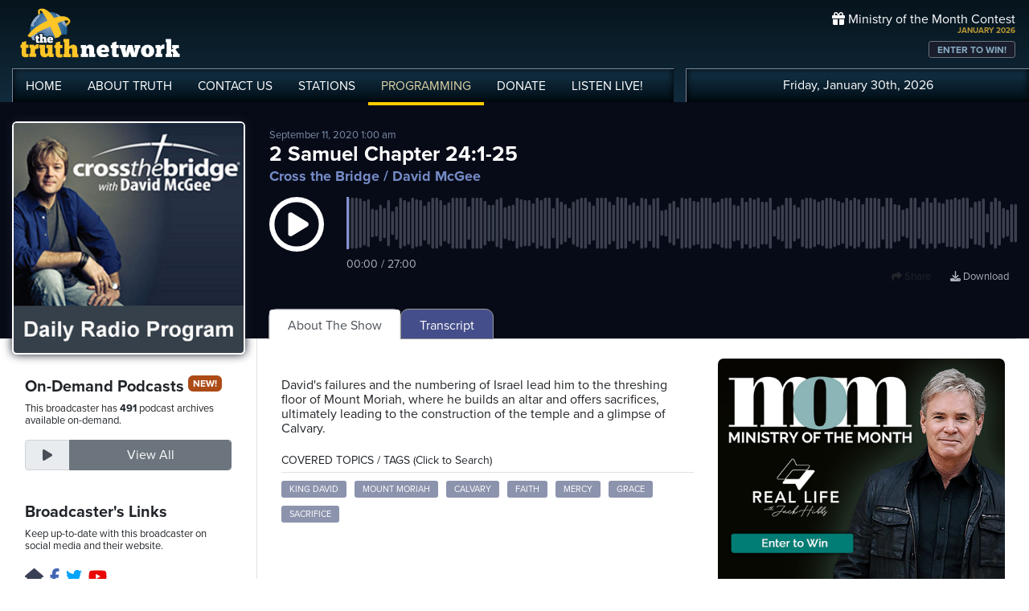

--- FILE ---
content_type: text/html; charset=UTF-8
request_url: https://www.truthnetwork.com/show/cross-the-bridge-david-mcgee/18028/
body_size: 19039
content:
<!doctype html>
<html lang="en">
<head>
<title>2 Samuel Chapter 24:1-25 Podcast with David McGee</title>
<meta name="viewport" content="width=device-width, initial-scale=1, maximum-scale=1, user-scalable=no">
<meta name="description" content="Cross the Bridge 31542-3">
<meta name="author" content="David McGee">
<meta property="og:image" content="https://broadcast.truthcdn.com/_img/shows/5f57a41c295be_crossthebridge.png">
<meta property="og:site_name" content="Truth Network">
<meta property="og:image:width" content="1200">
<meta property="og:image:height" content="628">
<meta property="og:description" content="Cross the Bridge 31542-3">
<meta property="og:title" content="2 Samuel Chapter 24:1-25">
<meta property="og:url" content="https://www.truthnetwork.com/s/18028">
<meta property="og:type" content="website">
<meta property="og:author" content="David McGee">
<meta name="twitter:site" content="@truthnetwork">
<meta name="twitter:card" content="summary_large_image">
<meta name="twitter:image" content="https://broadcast.truthcdn.com/_img/shows/5f57a41c295be_crossthebridge.png">
<meta name="twitter:title" content="Listen to 2 Samuel Chapter 24:1-25 @CrossTheBridge #KingDavid #MountMoriah #Calvary #Faith #Mercy">
<meta name="twitter:description" content="Cross the Bridge 31542-3 - Podcast">
<link rel="canonical" href="https://www.truthnetwork.com/show/cross-the-bridge-david-mcgee/18028/">
<link rel="alternate" type="application/rss+xml" title="Cross the Bridge Podcast Feed" href="https://www.truthnetwork.com/feed/cross-the-bridge-david-mcgee/">

<!-- Schema.org PodcastEpisode Structured Data -->
<script type="application/ld+json">
{
  "@context": "https://schema.org",
  "@type": "PodcastEpisode",
  "name": "2 Samuel Chapter 24:1-25",
  "description": "Cross the Bridge 31542-3",
  "datePublished": "2020-09-11T01:00:00+00:00",
  "url": "https://www.truthnetwork.com/show/cross-the-bridge-david-mcgee/18028/",
  "image": "https://broadcast.truthcdn.com/_img/shows/5f57a41c295be_crossthebridge.png",
  "timeRequired": "PT27M",
  "partOfSeries": {
    "@type": "PodcastSeries",
    "name": "Cross the Bridge",
    "url": "https://www.truthnetwork.com/show/cross-the-bridge-david-mcgee/"
  },
  "associatedMedia": {
    "@type": "AudioObject",
    "contentUrl": "https://media.truthcdn.com/shows/94/18028.mp3",
    "encodingFormat": "audio/mpeg",
    "duration": "PT27M"  },
  "author": {
    "@type": "Person",
    "name": "David McGee"
  },
  "publisher": {
    "@id": "https://www.truthnetwork.com#organization"
  }
}
</script>

<meta name="apple-itunes-app" content="app-id=704388905">

<!-- Robots Meta Tag -->
<meta name="robots" content="index, follow, max-snippet:-1, max-image-preview:large, max-video-preview:-1">

<!-- Resource Hints for Performance -->
<link rel="preconnect" href="https://www.googletagmanager.com">
<link rel="preconnect" href="https://fonts.googleapis.com">
<link rel="preconnect" href="https://use.typekit.net">
<link rel="dns-prefetch" href="https://stackpath.bootstrapcdn.com">
<link rel="dns-prefetch" href="https://code.jquery.com">
<link rel="dns-prefetch" href="https://cdn.jsdelivr.net">

<!-- Global site tag (gtag.js) - Google Analytics -->
<script async src="https://www.googletagmanager.com/gtag/js?id=UA-65932314-1"></script>
<script>
  window.dataLayer = window.dataLayer || [];
  function gtag(){dataLayer.push(arguments);}
  gtag('js', new Date());

  gtag('config', 'UA-65932314-1');
</script>
<link rel="icon" sizes="144x144" href="/img/favicon.png">
<link rel="stylesheet" href="https://stackpath.bootstrapcdn.com/bootstrap/4.5.2/css/bootstrap.min.css" integrity="sha384-JcKb8q3iqJ61gNV9KGb8thSsNjpSL0n8PARn9HuZOnIxN0hoP+VmmDGMN5t9UJ0Z" crossorigin="anonymous">
<link rel="stylesheet" href="https://fonts.googleapis.com/css2?family=Roboto+Condensed:wght@700&display=swap">
<link rel="stylesheet" href="/css/featherlight.min.css">
<link rel="stylesheet" href="https://use.typekit.net/iie5irr.css">

<link rel="stylesheet" href="/css/style.css">
<link rel="stylesheet" href="/css/lightslider.css">

<link rel="stylesheet" href="/css/show.css">
<style>
.controls {
    padding: 30px 0 15px;
    text-align: center;
}

.controls .btn {
    margin-bottom: 15px;
}

@media screen and (min-width: 990px) {
    .controls .mark-controls {
        display: inline;
    }
}

.lead {
    text-align: center;
    padding: 20px;
}

#waveform {
    width: 100%;
    }

#progress-bar {
    position: absolute;
    z-index: 10;
    top: 50%;
    margin-top: -10px;
    left: 5%;
    width: 90%;
}

#drop {
    border: 3px dashed #ddd;
    padding: 30px;
}

#drop.wavesurfer-dragover {
    border-color: #333;
}

</style>

<script src="https://unpkg.com/wavesurfer.js@5.0.0/dist/wavesurfer.js"></script>
<script>
	
'use strict';

// Create an instance
var wavesurfer = {};
var podcast = 'https://media.truthcdn.com/shows/94/18028.mp3';


document.addEventListener('DOMContentLoaded', function() {
    wavesurfer = WaveSurfer.create({
        container: document.querySelector('#waveform'),
        backend: 'MediaElement',
        waveColor: '#3b404f',
        progressColor: '#5c698c',
        cursorColor: '#8490d1',
        barWidth: 3,
        barRadius: 2,
        cursorWidth: 3,
        height: 65,
        hideScrollbar: true,
        mediaControls: false,
        barGap: 2
    });

    wavesurfer.on('error', function(e) {
        console.warn(e);
    });
    
    // when podcast finishes, swap the button back and make sure the sound stops.
    wavesurfer.on('finish', function () {
	    btnPause();
	    wavesurfer.playPause();
	});
    
    // Update time display
    wavesurfer.on('audioprocess', function() {
        updateTimeDisplay();
    });
    
    wavesurfer.on('seek', function() {
        updateTimeDisplay();
    });
    
    wavesurfer.on('ready', function() {
        updateTimeDisplay();
    });


fetch('https://media.truthcdn.com/shows/94/18028.json')
.then(response => {
    if (!response.ok) {
        throw new Error("HTTP error " + response.status);
    }
    return response.json();
})
.then(peaks => {
    console.log('loaded peaks! sample_rate: ' + peaks.sample_rate);

    //load peaks into wavesurfer.js
    wavesurfer.load(podcast, peaks.data);
})
.catch((e) => {
    console.error('error', e);
});	
	
});


// Format time from seconds to MM:SS
function formatTime(seconds) {
    var minutes = Math.floor(seconds / 60);
    var secs = Math.floor(seconds % 60);
    if (secs < 10) {
        secs = '0' + secs;
    }
    if (minutes < 10) {
        minutes = '0' + minutes;
    }
    return minutes + ':' + secs;
}

// Update the time display
function updateTimeDisplay() {
    var current = wavesurfer.getCurrentTime();
    var total = wavesurfer.getDuration();
    document.getElementById('time-display').textContent = formatTime(current) + ' / ' + formatTime(total);
}

// handle the play pause button swap
function btnPlay() {
	wavesurfer.playPause();
	$( ".btnPlay" ).hide();
	$( ".btnPause" ).show();
		
}

function btnPause() {
	wavesurfer.playPause();
	$( ".btnPause" ).hide();
	$( ".btnPlay" ).show();
}


</script>
 

<script>
	
function facebookOpen(url) {
	     window.open(url, "_blank", "toolbar=yes,scrollbars=yes,resizable=yes,top=10,left=10,width=600,height=600");
	}

function twitterOpen(url) {
	     window.open(url, "_blank", "toolbar=yes,scrollbars=yes,resizable=yes,top=10,left=10,width=650,height=450");
	}

function podcastOpen(url) {
	     window.open(url, "_blank", "toolbar=yes,scrollbars=yes,resizable=yes,top=10,left=10,width=650,height=450");
	}
	
</script>

<style>
	
.podcastphoto img{
	border-radius: 6px;
	border: 2px #fff solid;
	box-shadow: 0 0 12px #191d2c;
	width: 100%;
}
.toparea { background-color: #070b17; }



.datepub { color: #7d8dab; font-size: small; }

.razor_head { padding:4px 0px;  font-size: 14px;}

.pc_title { font-size: 16px; font-weight: 600; line-height: 16px; }
.pc_host { font-size: 13px; font-weight: 400; line-height: 16px; margin-top: 0px;}	
.pc_name { font-size: 15px; font-weight: 700; line-height: 13px; margin-top: 5px;}	
.showimg2 { border-radius: 5px; border: 2px #fff solid; }	

.epiHover:hover { background-color: #5c6996; }

.epiHover:hover a{ text-decoration: none; color: #fff; }

/*
.showtitle h1 { color: #ffffff; font-size: 26px; line-height: 28px; padding: 0; margin: 0; text-overflow: ellipsis; 
overflow: hidden;  white-space: nowrap; }
*/

.showtitle h1 { color: #ffffff; font-size: 26px; line-height: 28px; padding: 0; margin: 0; }
.showtitle h2 { color: #758bc7; font-size: 18px; line-height: 19px; padding: 0; margin: 0; }

.followepisodes { font-size: 36px; font-weight: bold; }
.followepisodes { padding: 0px; margin: 0px; }
.followepisodes span { background-color: #3b4050; color: #c3c7d5; display: block; width: 100%; text-align: center; font-size: 15px; text-transform: uppercase; }
.followepisodes .col { margin: 5px; padding: 0px; text-align: center; border: 1px #999 solid; border-radius: 5px; margin-bottom: 20px; }

.glow {
    -webkit-animation: glow 1s ease-in-out infinite alternate;
    -moz-animation: glow 1s ease-in-out infinite alternate;
    animation: glow 1s ease-in-out infinite alternate;
  }
  @-webkit-keyframes glow {
    from {
      text-shadow: 0 0 3px #9554b3;
    }
    to {
      text-shadow: 0 0 20px #07c6f6;
    }
    }


.links { text-align: right; position: absolute; top: 70px; right: 0px; z-index: 1 }
.links a {
    display: inline;
	font-size: 13px;
	text-align: center;
	line-height: 14px;
	color: #adb2bb;
	margin: 3px 10px;
	}
.links a:hover {
	color: #fff;
	text-decoration: none;
}
.links a i {
	font-size: 18px; padding-right: 8px;
	}
	
@media screen and (max-width: 1000px) {
	
	.showtitle h1 { font-size: 24px; line-height: 22px; padding: 0; margin: 0; }
	
    .links{
        margin-top: 15px; margin-bottom: 10px; 
    }
    .links a {
	    padding: 5px 10px;
	    font-size: 15px;
    }
    
    .hide { display: none!important; }
    
       
    .wave { margin-bottom: 50px; }
    
}

@media screen and (max-width: 768px) {
    
    .hidesm { display: none!important; }
	.followepisodes { margin-top: -30px; }
	.podcast-menu { margin-top: 5px; }    
}

@media screen and (min-width: 992px) {
    
    .hidelg { display: none!important; }
    
}

@media screen and (max-width: 576px) {

     .podcastphoto { max-width: 60%; margin: 0 auto; }
     	.showtitle { text-align: center;}

   .hidexs { display: none!important; }
   
   .tabby { background-color: #131621!important; margin-left: -15px;
  margin-right: -15px; padding-left: 15px; padding-top: 10px; }
    
}

	
</style>
</head>

<body >
	
<!-- share podcast overlay -->
<div id="myShare" class="sharenav">
	
	<a href="javascript:void(0)" class="closebtn" onclick="closeShare();" role="button" aria-label="Close share dialog">
		<i class="fas fa-times-circle"></i>
	</a>

	<div style="font-size: 20px; ">
		Share This Episode
	</div>
	
	<div class="m-4">
		<div class="mb-3">
				<img width="150" src="https://broadcast.truthcdn.com/_img/shows300/4B0FA4EA1163328762LxDBB49C5A.jpg" alt="Cross the Bridge David McGee Logo" class="sdw" style="border-radius: 5px;" />
		</div>

		<h3>2 Samuel Chapter 24:1-25</h3>
		<h5>Cross the Bridge / David McGee</h5>
	</div>

	<div style="clear: both;" class="d-flex flex-row justify-content-center flex-wrap mb-3 sharelinks">

		<a role="button" tabindex="0" onclick="closeShare(); facebookOpen('https://www.facebook.com/sharer/sharer.php?u=https://www.truthnetwork.com/s/18028&amp;src=sdkpreparse');" aria-label="Share on Facebook">
			<i class="fab fa-facebook"></i>Facebook</a>
		<a role="button" tabindex="0" onclick="closeShare(); twitterOpen('https://twitter.com/intent/tweet?url=https://www.truthnetwork.com/s/18028&amp;text=2+Samuel+Chapter+24%3A1-25+%40CrossTheBridge+%23KingDavid+%23MountMoriah+%23Calvary+%23Faith+%23Mercy');" aria-label="Share on Twitter">
			<i class="fab fa-twitter"></i>Twitter</a>

		<!-- <a href="#"><i class="fab fa-linkedin"></i>Linked In</a> -->
	</div>	
</div>
<!-- ##end## share overlay -->
	
	
<!-- // START mobile menu -->
<div id="mySidenav" class="sidenav text-center">
	<a href="javascript:void(0)" class="closebtn" onclick="closeNav();"><i class="fas fa-times-circle"></i></a>
	  
	<div class="mb-3">
		<a href="/"><img src="/img/truth-network-logo-retina.png" width="202" alt="The Truth Network Radio" /></a>
	</div>
	
	<ul class="mobileMenu nav justify-content-center" >
		<li class="nav-item"><a href="/"><i class="fa fa-home"></i><span>Home</span></a></li>
		<li class="nav-item"><a href="/about/"><i class="far fa-question-circle"></i><span>About Us</span></a></li>
		<li class="nav-item"><a href="/stations/"><i class="fas fa-broadcast-tower"></i><span>Stations</span></a></li>
		<li class="nav-item"><a href="/programming/"><i class="fas fa-microphone-alt"></i><span>Programming</span></a></li>
		<li class="nav-item"><a href="/ondemand/recent/"><i class="fas fa-rss"></i><span>Podcasts</span></a></li>
		<li class="nav-item"><a class="radioPlayer" href="https://broadcast.truthnetwork.com/play.lasso?p=wtru">
			<i class="far fa-play-circle"></i><span>Listen Live</span></a>
		</li>
	</ul>
	  
	<div class="userlinks mt-5">
		Friday, January 30th, 2026<!--
		<span class="pr-2">Welcome, Guest!</span>
		<a href="/login/">Login or Create an Account</a>-->
		
			</div>  
	 		 
</div>
<!-- // END mobile menu // -->

<!-- // START desktop menu // -->
<section class="headerbkg">
<div class="truthcontainer">
    <div class="row">
	    
	   <div class="col col-7 col-lg-8">
		    
	        <div class="logo">
		        <a href="/"><img src="/img/truth-network-logo-retina.png" width="202" alt="Truth Network Radio" /></a>
		        		    </div>
		    
			<div class="navbar main-menu d-none d-lg-block">
				
		        <ul class="nav">
			        <li class="nav-item hidehome">
			        	<a class="nav-link " href="/">HOME</a>
			        </li>
			      
			        <li class="nav-item dropdown">
					    <a href="/about/"  class="dropdown-toggle nav-link ">
						    ABOUT<span class="hide"> TRUTH</span>
						</a>
						<ul class="dropdown-menu">
					    	<li><a href="/about/">About Us</a></li>
							<li><a href="/about/advertise/">Advertising</a></li>
							<li><a href="/about/syndication/">Syndication</a></li>
							<li><a href="/about/doctrine/">Our Doctrine</a></li>
							<li><a href="/about/privacy/">Privacy</a></li>
							<li><a href="/about/contest-rules/">Contest Rules</a></li>
							<li><a href="/about/fcc/">FCC Public Files</a></li>
						</ul>
			        </li>
					
					<li class="nav-item">
						<a class="nav-link " href="/contact-us/">
							CONTACT<span class="hide"> US</span>
						</a>
					</li>
					
			        <li class="nav-item dropdown">
			        	<a class="nav-link " href="/stations/">STATIONS</a>
						<ul class="dropdown-menu" style="width: 240px;">							
							<li><a href="/station/wtru/">Truth Triad (NC)</a></li>							
							<li><a href="/station/wcru/">Truth Charlotte (NC)</a></li>							
							<li><a href="/station/wdru/">Truth Triangle (NC)</a></li>							
							<li><a href="/station/wtkd/">Truth Dayton (OH)</a></li>							
							<li><a href="/station/kutr/">Truth Salt Lake City (UT)</a></li>							
							<li><a href="/station/wles/">Truth Richmond (VA)</a></li>							
							<li><a href="/station/wtod/">Truth Toledo (OH)</a></li>							
							<li><a href="/station/wkhf/">Truth Lynchburg (VA)</a></li>							
							<li><a href="/station/wkvg/">Truth Greenville (SC)</a></li>							
							<li><a href="/station/wlxk/">Truth Spartanburg (SC)</a></li>							
							<li><a href="/station/wpol/">The Light - Triad (NC)</a></li>							
							<li><a href="/station/wsts/">The Cross Fairmont (NC)</a></li>							
							<li><a href="/station/wtsb/">The Cross S. Raleigh (NC)</a></li>							
							<li><a href="/station/wpet/">WPET Greensboro</a></li>						
						</ul>
					</li>
					
			        <li class="nav-item dropdown">
			      		<a class="nav-link active" href="#">
				      		PROGRAMMING
				      	</a>
					  	<ul class="dropdown-menu" style="width: 240px;">
						  						    	<li><a href="/programming/">All Truth Programs</a></li>
							<li><a href="/ondemand/recent/">Recent Podcast Shows</a></li>
						</ul>
					</li>
					
			        <li class="nav-item">
			        	<a class="nav-link " href="/donate/">
				        	DONATE
				        </a>
				    </li>
				    
			        <li class="nav-item">
			        	<a class="nav-link radioPlayer" href="https://broadcast.truthnetwork.com/play.lasso?p=wtru">
				        	LISTEN<span class="hide"> LIVE</span>!
				        </a>
				    </li>
		        </ul> 
	        </div>
	    </div>
	    
	    <div class="col col-5 d-lg-none" style="text-align: right; padding-top: 32px">
		  	<a onclick="openNav();" href="#">
			  	<i class="fas fa-bars" style="color: #b6bfd2; font-size: 32px; padding-right: 17px;"></i>
			</a>
		</div>
	    
	    
	    <!-- START desktop account area -->
	    
	    <div class="col col-12 col-lg-4 d-none d-lg-block">
		    <div class="momheader">   			      
		        <div class="text-right">
					<div class="momhead"><i class="fas fa-gift"></i> Ministry of the Month Contest</div>
					<div class="momdate">JANUARY 2026</div>
					<a class="btn btn-sm btn-outline-secondary momlink" href="/mom/">ENTER TO WIN!</a>
				</div> 
			</div> 
		
			<div class="account-menu p-2 d-none d-sm-block">
				 <div class="userlinks text-center">
					Friday, January 30th, 2026						<!--<span class="pr-2">Welcome<span class="hide">, Guest</span>!</span>
						<a href="/login/">Login or Create Account</a>-->
									 </div>  
			</div>
			
	    </div>
	    
	    <!-- END desktop account area -->
	    
    </div>
</div>
</section> 
<!-- // END DESKTOP HEADER -->

<!-- end header -->

<!-- content area -->

<section class="toparea">
<div class="truthcontainer">
<div class="row">

<!-- show info column -->
	<div class="col-12 col-sm-4 col-lg-3 col-xl-3" style="margin-bottom: -20px;">
		<div class="text-center">
		<div class="podcastphoto pt-4" >
			<a  href="https://www.truthnetwork.com/show/cross-the-bridge-david-mcgee/">
				<img src="https://broadcast.truthcdn.com/_img/shows300/4B0FA4EA1163328762LxDBB49C5A.jpg" alt="Cross the Bridge Logo" class="showimg" />
			</a>
		</div>
		</div>
	</div>

	<div class="col-12 col-sm-8 col-lg-9 col-xl-9">
		<div class="showtitle pt-4 mt-2">
			<div class="datepub hidesm">September 11, 2020 1:00 am</div>
			<h1>2 Samuel Chapter 24:1-25</h1>
			<h2 class="pt-1">
				<a style="color: #758bc7" title="Go to Show Details" href="/show/cross-the-bridge-david-mcgee/">Cross the Bridge</a> / David McGee</h2>
		</div>
		<div class="wave pt-3">
			<div class="row" style="position: relative">
				<div class="col-2 col-sm-2 col-lg-1" style="width: 100%;" >
					<a class="btnPlay glow" onclick="btnPlay();" role="button" aria-label="Play podcast episode" tabindex="0">
						<i style="text-align: center; font-size: 68px; color: #fff;" class="far fa-play-circle"></i>
					</a>
					<a class="btnPause" onclick="btnPause();" role="button" aria-label="Pause podcast episode" tabindex="0" style="display:none;">
						<i style="text-align: right;font-size: 68px; color: #fff;" class="far fa-pause-circle"></i>
					</a>
				</div>

				<div class="col-10 col-sm-10 col-lg-11">
				   <div class="pl-3" id="waveform"></div>
				   <div class="pl-3 mt-2" id="time-display" style="color: #adb2bb; font-size: 14px;">00:00 / 00:00</div>
				</div>
				
				<div class="col-12 links mt-3">

					<a onclick="openShare();" role="button" tabindex="0" aria-label="Share this episode"><i class="fas fa-share"></i> Share</a>
					<a class="hide" href="https://media.truthcdn.com/shows/94/18028.mp3" aria-label="Download episode">
						<i class="fas fa-download"></i> Download</a>

				</div>
			</div>
		</div>		
	</div>

</div>	
</div>
</section>
<div class="truthcontainer">
<div class="row">

	<div class="col-12 col-md-4 col-lg-3 col-xl-3 border-right">
		<div class="pt-5 p-3">
			
				 	<h5>On-Demand Podcasts <span class="pill">NEW!</span></h5>
		    <p class="small">This broadcaster has <strong>491</strong> podcast archives available on-demand.</p>
			<div class="input-group mt-3 pb-3 mb-4">
		    	<div class="input-group-prepend">
					<div class="input-group-text text-center" id="btnGroupAddon">
						<i class="fas fa-play" style="width: 30px;"></i>
					</div>
		    	</div>
				<a class="form-control btn btn-secondary btn-follow" aria-describedby="btnGroupAddon" href="/ondemand/cross-the-bridge-david-mcgee/">
			    	View All</a>
			</div>
				
					<div>
			  <h5>Broadcaster's Links</h5>
			  <p class="small">Keep up-to-date with this broadcaster on social media and their website.</p>
			  
			  <div class="socialbtn-sm mt-3">
			  <a rel="nofollow" class="hm" href="http://www.crossthebridge.com/"><i class="fas fa-home mr-2"></i></a><a rel="nofollow" class="fb" href="https://www.facebook.com/crossthebridge"><i class="fab fa-facebook-f mr-2"></i></a><a rel="nofollow" class="tw" href="https://twitter.com/CrossTheBridge"><i class="fab fa-twitter mr-2"></i></a><a rel="nofollow" class="yt" href="https://www.youtube.com/user/bridgetolife"><i class="fab fa-youtube mr-2"></i></a>			   	</div>
			</div>
					 
		</div>
	</div>
	<div class="col-12 col-md-8 col-lg-9 col-xl-9">
		
		
		
		  <!-- Nav tabs -->
  <div class="tabby">	 	  
  <ul class="nav nav-tabs podcast-menu" role="tablist">
    <li class="nav-item">
      <a class="nav-link active" data-toggle="tab" href="#about">About The Show</a>
    </li>     <li class="nav-item">
      <a class="nav-link" data-toggle="tab" href="#trans">Transcript</a>
    </li>  </ul>
  </div>

	  <!-- Tab panes -->
	  <div class="tab-content">
	    <div id="about" class="container tab-pane active"><br>
		    
			<div class="row"> 
				<div class="col-12 col-md-7 mb-5">

	        <p class="hidelg">September 11, 2020 1:00 am</p><div class="mt-4" style="line-height: 18px; overflow-wrap: break-word;">David's failures and the numbering of Israel lead him to the threshing floor of Mount Moriah, where he builds an altar and offers sacrifices, ultimately leading to the construction of the temple and a glimpse of Calvary.<p></div>						<div class="razor">
						<div class="razor_head border-bottom">COVERED TOPICS / TAGS (Click to Search)</div>

											
												
						<a class="kw" href="/search/King_David/">King David</a> <a class="kw" href="/search/Mount_Moriah/"> Mount Moriah</a> <a class="kw" href="/search/Calvary/"> Calvary</a> <a class="kw" href="/search/Faith/"> Faith</a> <a class="kw" href="/search/Mercy/"> Mercy</a> <a class="kw" href="/search/Grace/"> Grace</a> <a class="kw" href="/search/Sacrifice/"> Sacrifice</a> </div>				</div>
				<div class="col-12 col-md-5">
				 
<div class="adv">
<ul id="truthSlider">


    <li>
        <a href="https://truthnetwork.com/ct/34" target="_blank">
            <img src="https://truthnetwork.com/img/ader/34-d97a7ce7a2553dc7.jpg" alt="Ministry of the Month" width="450" height="450">
        </a>
    </li>

</ul>
</div>	
				</div>
			
			</div>
			
			
			
			
			<div class="razor_head border-bottom mt-4">YOU MIGHT ALSO LIKE:</div>
			
			<div class="row">
				

								<div class="col-12 col-lg-6 mt-4" style="clear:both;">
					 <div class="row">
						 <div class="col-4 col-lg-3 mb-3">
							 <a href="https://www.truthnetwork.com/show/love-worth-finding-adrian-rogers/114455/"><img class="sdw showimg" src="https://broadcast.truthcdn.com/_img/shows150/68689a30d1455_LWFwAR.png" width="100%" alt="Love Worth Finding Podcast Logo"></a>
						 </div>
						 <div class="col-8 col-lg-9 pt-1">
						 	<div class="pc_title">
							 	<a href="https://www.truthnetwork.com/show/love-worth-finding-adrian-rogers/114455/">The New World Order</a>
						 	</div>
						 	<div class="pc_name">
								Love Worth Finding							</div>
						 								<div class="pc_host">
								Adrian Rogers							</div>
						    						 </div>
					 </div>
					 
					</div>
									<div class="col-12 col-lg-6 mt-4" style="clear:both;">
					 <div class="row">
						 <div class="col-4 col-lg-3 mb-3">
							 <a href="https://www.truthnetwork.com/show/our-american-stories-lee-habeeb/114449/"><img class="sdw showimg" src="https://broadcast.truthcdn.com/_img/shows150/68688d8c867e1_show_403_1751682444.jpg" width="100%" alt="Our American Stories Podcast Logo"></a>
						 </div>
						 <div class="col-8 col-lg-9 pt-1">
						 	<div class="pc_title">
							 	<a href="https://www.truthnetwork.com/show/our-american-stories-lee-habeeb/114449/">What I Learned After Getting a Dog I Didn&#039;t Understand</a>
						 	</div>
						 	<div class="pc_name">
								Our American Stories							</div>
						 								<div class="pc_host">
								Lee Habeeb							</div>
						    						 </div>
					 </div>
					 
					</div>
									<div class="col-12 col-lg-6 mt-4" style="clear:both;">
					 <div class="row">
						 <div class="col-4 col-lg-3 mb-3">
							 <a href="https://www.truthnetwork.com/show/union-grove-baptist-church-pastor-josh-evans/114424/"><img class="sdw showimg" src="https://broadcast.truthcdn.com/_img/shows150/64ff0b6e680ae_image0.jpeg" width="100%" alt="Union Grove Baptist Church Podcast Logo"></a>
						 </div>
						 <div class="col-8 col-lg-9 pt-1">
						 	<div class="pc_title">
							 	<a href="https://www.truthnetwork.com/show/union-grove-baptist-church-pastor-josh-evans/114424/">The Second Coming | Revelation 19:11-21 | Pastor Josh Evans</a>
						 	</div>
						 	<div class="pc_name">
								Union Grove Baptist Church							</div>
						 								<div class="pc_host">
								Pastor Josh Evans							</div>
						    						 </div>
					 </div>
					 
					</div>
									<div class="col-12 col-lg-6 mt-4" style="clear:both;">
					 <div class="row">
						 <div class="col-4 col-lg-3 mb-3">
							 <a href="https://www.truthnetwork.com/show/him-we-proclaim-dr-john-fonville/114408/"><img class="sdw showimg" src="https://broadcast.truthcdn.com/_img/shows150/68698993eb9f1_show_75_1751746963.jpg" width="100%" alt="Him We Proclaim Podcast Logo"></a>
						 </div>
						 <div class="col-8 col-lg-9 pt-1">
						 	<div class="pc_title">
							 	<a href="https://www.truthnetwork.com/show/him-we-proclaim-dr-john-fonville/114408/">How Does The Kingdom Come?</a>
						 	</div>
						 	<div class="pc_name">
								Him We Proclaim							</div>
						 								<div class="pc_host">
								Dr. John Fonville							</div>
						    						 </div>
					 </div>
					 
					</div>
									<div class="col-12 col-lg-6 mt-4" style="clear:both;">
					 <div class="row">
						 <div class="col-4 col-lg-3 mb-3">
							 <a href="https://www.truthnetwork.com/show/our-american-stories-lee-habeeb/114400/"><img class="sdw showimg" src="https://broadcast.truthcdn.com/_img/shows150/68688d8c867e1_show_403_1751682444.jpg" width="100%" alt="Our American Stories Podcast Logo"></a>
						 </div>
						 <div class="col-8 col-lg-9 pt-1">
						 	<div class="pc_title">
							 	<a href="https://www.truthnetwork.com/show/our-american-stories-lee-habeeb/114400/">The Story of Saxsquatch, the Saxophone-Playing Sasquatch</a>
						 	</div>
						 	<div class="pc_name">
								Our American Stories							</div>
						 								<div class="pc_host">
								Lee Habeeb							</div>
						    						 </div>
					 </div>
					 
					</div>
									<div class="col-12 col-lg-6 mt-4" style="clear:both;">
					 <div class="row">
						 <div class="col-4 col-lg-3 mb-3">
							 <a href="https://www.truthnetwork.com/show/our-american-stories-lee-habeeb/114347/"><img class="sdw showimg" src="https://broadcast.truthcdn.com/_img/shows150/68688d8c867e1_show_403_1751682444.jpg" width="100%" alt="Our American Stories Podcast Logo"></a>
						 </div>
						 <div class="col-8 col-lg-9 pt-1">
						 	<div class="pc_title">
							 	<a href="https://www.truthnetwork.com/show/our-american-stories-lee-habeeb/114347/">Did Blues Legend Robert Johnson Really Sell His Soul to the Devil?</a>
						 	</div>
						 	<div class="pc_name">
								Our American Stories							</div>
						 								<div class="pc_host">
								Lee Habeeb							</div>
						    						 </div>
					 </div>
					 
					</div>
								
				
				
			</div>
			
			
			
		
			
	    </div>
	     
	    <div id="trans" class="container tab-pane fade"><br>
	     					
					
					
					<div class="mt-4" style="clear:both; line-height: 18px;">It was David's mess up and the people's mess up that causes him to be at this threshing floor of Mount Moriah and something else he did with Bathsheba produced Solomon, who's going to be responsible for building a temple on Mount Moriah. God takes David's mess ups and it reminds us of his grace and his mercy and out of the numbering and the sacrifice and Bathsheba, you have Solomon and you have the temple and that leads you to Calvary. Welcome to Cross the Bridge with David McGee, Senior Pastor of the Bridge in Kernersville, North Carolina. Today, David McGee is teaching through 2 Samuel 24 verse by verse. One of David McGee's associate pastors is Pastor DA Brown. <br><br>

 Welcome to the program, DA. Hey Bob, we're excited about what God is doing through Cross the Bridge with Pastor David. We want to take a few minutes to pray for some cities in our listening audience. <br><br>

 In California, we have Chico, Clear Lake, Kalinga, Crescent City, Desert Hot Springs, Doris, and Eureka. Lord, we pray for people in these cities to tune in and listen. We pray that you would heal them if they're battling some physical ailments. We pray that today many people will put their hope and trust in you for their personal salvation. <br><br>

 God, we pray that people would be excited about following you in these cities. And God, we pray for the churches and pastors, that they would walk in unity, that they would stick to the vision that you've given them. Lord, that they would apply your word in every area of their life. In Jesus' name, amen. Amen. <br><br>

 Amen, brother. Thank you so much for praying for our audience. As we're turning to 2 Samuel chapter 24, we're going to see a sin that David committed that most people don't think about, but it was obviously something that was very important to God. DA, what are some of the lessons that we want to take away from King David's experience here? We can remember that when we fall short, God covers it and can use that to be a blessing to others. It's about grace, and it's about mercy, and Pastor David's going to show us that in the Scripture today. <br><br>

 I'd love to hear about that, so let's jump in as David McGee shares verse by verse in 2 Samuel chapter 24. Tonight's an interesting chapter. We go chapter by chapter, which means we finish up one chapter, we start the next chapter. <br><br>

 Why do I say that? Because you could be in a church for 20 years and probably not hear the chapter that I'm going to teach tonight. And here's why, and I'll be honest with you, this is a difficult chapter to teach. It's a difficult chapter to read. It's a difficult chapter to understand. <br><br>

 Now, there's a couple of reasons for that. One of which is when you read the Bible, you can't in your own carnal mind understand what God is trying to communicate to you. That's one of the things that's very good to do is pray before you read your Bible or get into a devotion or especially before Bible study, Lord, please reveal your word to me. Send your Holy Spirit that I might see this clearly. <br><br>

 We're trying to understand an infinite God with a finite mind, and so that's one of the challenges. And so we're looking at this chapter and getting ready to jump in here. And again, there's some difficult issues in here, but because we go verse by verse, chapter by chapter, we're going to jump into this chapter. You guys ready? All right, two of you are ready. You guys ready? All right. <br><br>

 All right. So 2 Samuel chapter 24 verse 1. Says again, the anger of the Lord was aroused against Israel and he moved David against them to say, go number Israel and Judah. So the King said to Joab, the commander of the army who was with him, now go throughout all the tribes of Israel from Dan to Beersheba and count the people that I may know the number of the people. And Joab said to the King, now may the Lord your God add to the people a hundred times more than there are and may the eyes of my Lord the King see it. <br><br>

 But why does my Lord the King desire this thing? Nevertheless, the King's word prevailed against Joab and against the captains of the army. Therefore, Joab and the captains of the army went out from the presence of the King to count the people of Israel. Verse five, and they crossed over the Jordan and camped in Aurora on the right side of the town, which is in the midst of the ravine of Gad and towards Jezur. Then they came to Gilead and to the land of Tatim, Hodesh, Hochai. They came to Danon and around to Sidon and they came to the stronghold of Tyre and to all the cities of the Hivites and the Canaanites. Then they went out to south Judah as far as Beersheba. So when they had gone through all the land, they came to Jerusalem at the end of nine months and 20 days. <br><br>

 That's how long it took to count all these people. Then Joab gave the sum of the number of the people to the King and there were in Israel 800,000 valiant men who drew the sword and the men of Judah were 500,000 men. David's heart condemned him after he had numbered the people. So David said to the Lord, I have sinned greatly in what I have done, but now I pray, O Lord, take away the iniquity of your servant for I've done very foolishly. Verse 11, now when David arose in the morning, the word of the Lord came to the prophet Gad, David's seer or priest saying, go and tell David, thus says the Lord, I offer you three things. <br><br>

 Choose one of them for yourself that I may do it to you. So Gad came to David and told him, and he said to him, shall seven years of famine come to you in your land or show you flee three months before your enemies while they pursue you or show there'll be three days plague in your land. Now consider and see what answer I should take back to him who sent me. And David said to Gad, I am in great distress. Please let us fall into the hand of the Lord for his mercies are great, but do not let me fall into the hand of man. So the Lord sent a plague upon Israel from the morning till the appointed time from Dan to Bathsheba, 70,000 men of the people died. And when the angel stretched out his hand over Jerusalem to destroy it, the Lord relented from the destruction and said to the people, to the angel who was destroying the people, it is enough. <br><br>

 Now restrain your hand. And the angel of the Lord was by the threshing floor of Arunah the Jebusite. Then David spoke to the Lord when he saw the angel who was striking the people and said, surely I have sinned and I have done wickedly, but these sheep, what have they done? Let your hand I pray be against me and against my father's house. Verse 18 and Gad came that day to David and said to him, go up erect and alter to the Lord on the threshing floor of Arunah the Jebusite. <br><br>

 Let me remind you where the angel of the Lord was. So David, according to the word of Gad went up as the Lord commanded. Now Arunah looked and saw the King and his servants coming towards him. <br><br>

 So Arunah went out and bowed before the King with his face to the ground. Then Arunah said, why has my Lord the King come to a servant? And David said to buy the threshing floor from you to build an altar to the Lord that the plague may be withdrawn from the people. So David goes up to this guy's place and there was at this time, Jerusalem, there was a part of Jerusalem was the city of David. <br><br>

 And then part of it was obviously these Jebusites who still stayed there. Verse 22. Now Arunah said to David, let my Lord the King take and offer up whatever seems good to him. Look here are oxen for burnt sacrifice and threshing implements and the yokes of the oxen for wood. All these old King Arunah has given to the King and Arunah said to the King, may the Lord your God accept you. Then the King said to Arunah, no, but I will surely buy it from you for a price nor will I offer burnt offerings to the Lord my God with that which cost me nothing. So David bought the threshing floor and the oxen for 50 shekels of silver. <br><br>

 Now let's look at a couple of things. David once again has come through this not unscathed, but he's come through it beautifully. David once again has had his trust in man blown away. I had, I'm not going into the gory details, but within a year of getting saved, I had an, just something really bad happened to me at the hands of what were supposed to be godly people. <br><br>

 And during that season I thought, man, this is, this is really bad. And this is really hard for a young believer to try to go through. But in hindsight, it taught me a lesson early on that probably kept me from a lot of pain in my Christian walk. And that is trust God. Don't put your trust in people. I'm not trying to make you paranoid, but the reality is you can always count on God. <br><br>

 You can always trust in God and people were people. We make mistakes. We let each other down occasionally. And if you don't understand that that occasionally is going to happen, friend, you're going to be really shattered when it does. Now, if you're sitting in here and you think, yeah, but brothers and sisters of the faith, they, they won't let you down. <br><br>

 Well, they might not mean to, but friend, they will. And realize that you need to place your trust in God. Don't put your faith in people. <br><br>

 And David learned that lesson. See if your boss comes in tomorrow on Friday and says, Hey, you know what? I'm going to give you a couple of extra hundred dollars for this or for that. <br><br>

 And you've been really needing a couple of extra hundred dollars. You're looking to the wrong person. Do you realize you don't, God is your source. <br><br>

 I don't know who signs your paycheck. God is your source. That's who your source is. And if you trust God as your source, you can understand God's always going to provide for you. If you trust man as your source, you know, what's going to happen somewhere in your future friend. God's going to let you know that that person or that company or that entity or that organization is not your source. <br><br>

 And that can be really painful. If you think they are, God's going to say, no, they're not. I'm your source. Look to me. This guy tries to give David this land, this threshing floor. And David says, I'm not, I don't want what didn't cost me anything. Okay. There may be some people in here that I have not danced on your toes yet tonight. <br><br>

 So I will proceed to dance all over. I have heard people in the past say, I'm not able to tithe, so I'll give my time to the church. There's a couple of problems with that. First of all, God says the tithe, tithe is a 10th. So you can't say, well, I'm tithed in 5% because tithe is a 10th. We believe in the tithe here. <br><br>

 We don't pass a plate. We don't beat up people about finances, but I believe we are supposed to as responsible Christian believers, as mature Christian believers, I believe we're supposed to tithe. I tithe to this church. I heard somebody ask me a question one time, are pastors supposed to tithe? If we're teaching people to tithe, how can you ask that? If you're, you know, it's like, are pastors supposed to pray? <br><br>

 Yeah, I think so. I mean, we're telling people to, should pastors read the Bible? I'm guessing, you know, I mean, if we're telling other people to do these things, we need to be doing these things, but God has given you your financial resources. <br><br>

 He is the source. And it's not that he's asking for 10%. He's letting you keep 90% and the time that you have, God gave you that time. And friend, there has to be a commitment there because at some point in your life you will be called upon to be sacrificially given. I know there's some people in here that probably can give 10% and not think a thing about it and praise God. <br><br>

 God has blessed you in part probably because of your obedience over the years. There's some people in here that it's a real struggle to give 10%, but you do it anyway. That's sacrificial giving. <br><br>

 And there's some people regrettably that aren't engaging in that at all. But here's the life lesson in giving whether time or money at times it will be sacrificial giving in giving whether time or money at times it will be sacrificial giving at times. If you've got a commitment to time, that commitment is going to be tested where you're going to sit there and go, man, I don't see how this is going to work, but God, I'm going to honor you with my finances. <br><br>

 Or perhaps you're really busy at work and you're like, you know, I really want to make the commitment to children's ministry, but I'm not sure I can. That's sacrificially giving. Now, understand God does. He's aware of what we give. You're listening to Pastor David McGee on Cross the Bridge. <br><br>

 He'll be back with more in just a moment. But first, if you haven't been to our website at crossthebridge.com yet, what are you waiting for? Go to crossthebridge.com to learn more about how listeners like you are helping get the life changing truth of God's word to more people through the radio, internet, and mobile technologies. At crossthebridge.com, you can also check out our broadcast schedule, listen to more teaching from Pastor David, and sign up for Pastor David's free daily devotional. And there's more there too. <br><br>

 So visit crossthebridge.com today. Now, here's Pastor David as he continues sharing verse by verse. There's a story in the new Testament that says, God, Jesus was sitting in the temple, watching people give, watching them. He was aware of what they gave and the woman engaged in sacrificial giving. And Jesus noted that. Mark chapter 12 verse 41 says, now Jesus sat opposite the treasury and saw how the people put money into the treasury and many who were rich put in much. <br><br>

 Then one poor widow came and threw in two mites, which makes a quadrant. And so he called his disciples to himself and said to them, assuredly, I say to you that this poor widow has put in more than all those who have given in the treasury for they all put in out of their abundance, but she out of her, out of her poverty, put in all that she had her whole livelihood. Jesus noted what she gave. God is aware of what you give. God notices what you give. And if you're giving what you're supposed to praise God, you should be encouraged. <br><br>

 If you're not, you should address it. What's David doing here? David is saying, you know what? I'm not going to receive something for free that I have the resources to compensate you for. Again, there are people here that, that give. There are people here that give sacrificially. We've got people here that give way in excess of 10%. David is saying in this passage, he's not looking for a spiritual free ride because he's king. <br><br>

 And what's the personal application friend. There is a scriptural concept that if you're blessed through a person or through a ministry, there is a responsibility on your behalf to financially support that ministry. And I know many of you understand this, many of you doing it, and many of you go above and beyond, but if you do not give, and this is your church, and you are blessed by coming here, what you're engaging in is a spiritually free ride. And you shouldn't be doing that. You should not be doing that because here's what happens is because you're doing that. <br><br>

 Guess what? Something that somebody else gives has to go to help pay your portion of what goes on here. And that's that much less money that we can send out to missionaries and do other things with. <br><br>

 It shouldn't be like that. You have to understand, there's a scriptural spiritual concept that we're, we are supposed to give. And we often hear about ministries that are asking too much or abusing what God is providing or whatever. But you know, the other side of that is there's a lot of Christians who don't give at all. There's a lot of Christians who don't tithe and that's wrong. It's just wrong. So, and understand if you're not tithing, don't expect God to bless you financially because God does not bless disobedience. If you're wondering why you're struggling financially and you're not tithing, the two are tied together. I told you I was going to dance on them toes, but you know, I mean, if that's an issue, straighten it out. <br><br>

 I mean, saddle it. I don't, I'm not doing this with some tearful plea to say, Oh gee, we need to keep the heat on or something. This is, this is not God's way of raising money. <br><br>

 This is God's way of raising children. And let me go ahead and tell you, cause I like to give this disclaimer. If you walk out of here and say, that guy talked about money too much. Everybody around you is going to know you're not tithing. Because if you're tithing, you're not mad at me right now. And I can see on some of the faces, you guys are mad at me. I, you know what? <br><br>

 Praise God. Cause I know you ain't tithing now. So quit looking at me like that. See, I don't, I don't know who gives and who doesn't. I don't want to know. We set it up where I can know. I don't want to know. <br><br>

 Just keep that from me. I don't, if I'm getting ready to make somebody a deacon or an elder, I look at them. If they're in a visual place of ministry, I'll pull it. I'll pull a giving report just to make sure that things are as they should be. <br><br>

 But outside of that, I don't know until I talked like I do tonight and I get some of the looks I get. And then I know last verse and there's still a lot here. So verse 25 and David built there an altar to the Lord and offered burnt offerings and peace offerings to the Lord. He did the prayers for the land and the plague was withdrawn from Israel. <br><br>

 You know, we're coming to the end of, of, of second Samuel here. And David is just a spiritual hero to me. I mean, he just is an incredible musician, songwriter, poet, King, spiritual leader, shepherd, and yeah, he messed up. But why he messed up and David obviously sinned, David's faith never failed. His faith never failed. <br><br>

 And perhaps you're going, well, now, wait a minute. What happened with that whole basket? No, his faith didn't fail. He engaged in the flesh. He messed up, but his faith did not fail. His foundation was still there. <br><br>

 It's amazing. You understand that most people, a lot of religious people would have looked at the time at King Saul reign and thought it was a better reign than King David's because at least King Saul never committed adultery or was caught up in that sort of stuff. But obviously God preferred David's leadership because he called David a man after his own heart and he fired Saul in his own way. David's faith never failed. You understand Peter's faith never failed. Peter who denied Jesus three times, his faith never failed. <br><br>

 At this point, you're going, now I don't, I'm not sure where this is going. I'm basing this on the Bible. Here's what Jesus said. Luke 22 verse 31, and the Lord said, Simon, Simon, indeed Satan has asked for you that he may sift you as wheat. How would you like Jesus to say that to you? Simon Simon, indeed Satan has asked for you that he may sift you like wheat. <br><br>

 I'd have been saying, I said, well, you told him no, didn't you? I mean, come on, Jesus, hook me up, help a brother out now. Don't, you know, but, but he asked sift you like wheat, but look at verse 32, but I have prayed for you that your faith should not fail. And when you have returned to me, strengthen your brother. Did Jesus know Peter was going to deny him? <br><br>

 Absolutely. And Jesus said, I'm praying for you that your faith is not going to fail. He knew he was going to deny, but Jesus said, your faith is not going to fail. Peter's going to fail, but his faith is not going to fail. Do you understand you can fail without your faith failing? As long as you remember the foundation that you stand upon friend, what foundation is that? <br><br>

 Foundational faith in God. Now most commentaries and, and things that I looked at on this chapter focused on the number thing, focused on the census thing. And, and certainly we spent some time because there can be some confusion. I want to spend some time on that, but the glorious thing is you have to get to be here. <br><br>

 David builds an altar on this place, Verunah the Jebusite. It's an interesting thing. It's interesting. We're told who this guy is and where this place is. See, because this is where the Bible begins to comment on other pieces of the Bible and you engage in Bible study and it like begins to fit all these pieces together. <br><br>

 Cause where is this exact location? Well, we don't have to wonder because we're told another passage in second Chronicles chapter three, verse one. It says, now Solomon began to build the house of the Lord at Jerusalem on Mount Moriah where the Lord had appeared to his father, David at the place that David had prepared on the threshing floor of Verunah the Jebusite, Verunah being another name for this man. <br><br>

 And why is that important? The very place that David is standing upon is Mount Moriah where the temple will be built. Why is Mount Moriah important? Remind you of Genesis chapter 22 verse one with Abraham and Isaac. Then he talking about Abraham took, God is speaking to him and says, take now your son, your only son Isaac whom you love and go to the land of Moriah and offer him that as a burnt offering on one of the mountains of which I should tell you, God sent Abraham to sacrifice Isaac on Mount Moriah. Now I know in Sunday school classes we see these old pictures where little Isaac's about eight or nine years old. <br><br>

 I can go through scripture and I can show you he was at least 30 years old. And as he carried, as he walked up the hill, remember what was on his back? The wood for the offering as he went to Mount Moriah and he got to the top of it. <br><br>

 And here we begin to see some pieces come together. Verse 22, now Arunah said to David, let my Lord the king take and offer up whatever seems good to him. Look here are oxen for burnt sacrifice and threshing implements and the yokes of the oxen for wood. Sacrifice, wood, Mount Moriah, angel of the Lord. <br><br>

 People stop dying. We're getting a glimpse on the mercies of God because here where people are dying for the sins of themselves and the sin of their king, the angel of the Lord shows up and says, no more dying. And on that Mount Moriah, which is North of the city, which I believe is the place we know now as Gordon's Calvary is the place where the angel of the Lord came many years later and offered his own sacrifice as he carried the wood for his sacrifice on his back. <br><br>

 Same way that Isaac did. And he laid his life down. There's an interesting verse in Genesis 22 and it says, and the Lord will provide, and it's unfortunate in some of the translations, it has the word for, he will provide for himself a sacrifice. <br><br>

 That word for is not in the original Hebrew. It reads and God will provide himself a sacrifice. The Lord has died for you, for your mess ups. And here in the midst of this, we get a picture of Calvary. <br><br>

 David in the midst of his failures, people dying and the angel of the Lord shows up in a place called Mount Moriah where wood and a sacrifice is happening. And he says, no more dying. The dying's done. I'm reminded of that beautiful scripture in Revelation 21, four and God shall wipe away all the tears from their eyes. There'll be no more death, no more sickness, no more pain for all the former things are passed away. <br><br>

 So friend, the final life lesson. God takes the failures out of our lives and builds a monument to his mercy and grace. God takes the failures out of our lives and builds a monument to his mercy and grace. It's an amazing thing when you stop to consider it was David's mess up and the people's mess up that causes him to be at this threshing floor of Mount Moriah and something else he did with Bathsheba produced Solomon, who's going to be responsible for building a temple on Mount Moriah. God takes David's mess ups and it reminds us of his grace and his mercy and out of the numbering and the sacrifice and Bathsheba, you have Solomon and you have the temple and that leads you to Calvary and then you have the Jebusite and a Jewish man combining and working together to put a temple ultimately there. <br><br>

 What an awesome God. Well, we looked at David's failures. There's nothing in here that exactly talks about your failures or talks about mine. <br><br>

 I guess we can be grateful for that, but we have them. Question is, what are you going to do with your failures? Most of us walked in with them, your failures of today or yesterday or last week. <br><br>

 You don't have to walk out with them. What will you do with your failures? Will you build a monument of your mistakes, sit around and feel bad and think that's enough? <br><br>

 Or will you give them to God and say, God, you know what? Thank you for Calvary. Thank you for the cross that I can be forgiven because God, that mercy that you offer, I need it a lot. That grace that you're willing to give me, God, I need, I need more of it. Here I am again, needing your grace, needing your mercy. <br><br>

 And in the midst of your monumental mess ups, if you will, God says, you know what? Come to me for my mercy and my grace and I'll give it to you. Friend, do you know for sure that your sins have been forgiven? <br><br>

 You can know right now. I want to lead you in a short, simple prayer, simply telling God you're sorry and asking Him to help you to live for Him. Now God wants you to pray this prayer so much that He died to give you the opportunity and the ability to ask Him to forgive you. <br><br>

 Please pray this prayer with me out loud right now. Dear Jesus, I believe you died for me that I could be forgiven. And I believe you were raised from the dead that I could have a new life. And I've done wrong things. I have sinned and I'm sorry. Please forgive me of all those things. Please give me the power to live for you all of my days. In Jesus' name. <br><br>

 Amen. Friend, if you prayed that prayer according to the Bible, you've been forgiven. You've been born again. So congratulations, friend. <br><br>

 You just made the greatest decision that you will ever make. God bless you. If you prayed that prayer with David for the first time, we'd love to hear from you. You can visit crossthebridge.com to receive our First Steps package with helpful resources to help you begin your walk with Christ. <br><br>

 Or you can write to Cross the Bridge at P.O. Box 12515, Winston-Salem, North Carolina, 27117, and share how God is working in your life. Well, D.A., before we go, what are some ways that we can bless our listeners? Each day, you can wake up with encouragement from Pastor David through the Word of God with his email devotional, life lessons to consider, a daily reading plan, and a thought to meditate on throughout your day from the heart of David McGee. <br><br>

 That sounds good, Pastor D.A., and again, it's been great to have you with us on the program today. But tell us, what else can our listeners find on crossthebridge.com? If you're not able to make it to your home church this Sunday, why not join us for our live stream at 10 a.m. Eastern Time, or on Thursday nights at 7 p.m. Eastern Time? Just visit crossthebridge.com and click on our live stream link. There, you'll experience a live service from David's home church, The Bridge, in North Carolina. Again, that website is crossthebridge.com. <br><br>

 Those are terrific, and it's easy, and it's free. So, folks, sign up today at crossthebridge.com. And thank you for listening. We hope you'll join us again next time as we continue studying verse by verse. 
</div>					
						
		      
		</div>
			</div>
		
		
		

		
		<div class="pt-5"> <!--space --> </div>
		
		

	
</div>

</div>

</div>

</section>


<div class="my-5">

<hr>	
	
</div>






<!-- end content area -->

<div class="mobilebanner">
	<div class="truthcontainer">	
		<div class="row">
			<div class="col-12 col-md-7">
				<div class="mobilebanner-text">
					Get The Truth Mobile App and Listen to your Favorite Station Anytime
				</div>
				<div class="mobilebanner-buttons">
					<a href="https://apps.apple.com/us/app/truth-network-radio/id704388905" target="_blank">
						<img alt="Truth Network Apple App Store" src="/img/apple-store-button.png">
					</a>
					<a href="https://play.google.com/store/apps/details?id=com.truthnetwork.app" target="_blank">
						<img alt="Truth Network Google Play Store" src="/img/google-play-store-button.png">
					</a>
				</div>
				
			</div>
		</div>
	</div>
</div>
<div class="footer">
	<div class="truthcontainer">
		<div class="row py-3">
			<div class="col-12 col-md-6 text-center text-md-left text-muted">
				<a class="footersociallinks muted-text" href="https://www.facebook.com/TruthNetwork/"><i class="fab fa-facebook"></i></a>
				<a class="footersociallinks muted-text" href="https://twitter.com/TruthNetwork"><i class="fab fa-twitter"></i></a>
				<a class="footersociallinks muted-text" href="https://www.instagram.com/trunetwork/"><i class="fab fa-instagram"></i></a>
				<a href="/about/fcc/">FCC Public Files</a>
			</div>
			<div class="col-12 col-md-6 text-center text-md-right">
				 &copy; 2026 Truth Network &bull; All rights reserved.
			</div>
			
		</div>
	</div>
</div>

<!-- Schema.org Organization Structured Data -->
<script type="application/ld+json">
{
  "@context": "https://schema.org",
  "@type": "Organization",
  "@id": "https://www.truthnetwork.com#organization",
  "name": "Truth Network",
  "url": "https://www.truthnetwork.com",
  "logo": "https://www.truthnetwork.com/img/truth-network-logo-retina.png",
  "description": "A Christian Radio Broadcast Network with stations in North Carolina, Iowa, Virginia, and Utah featuring Bible teaching and Christian talk radio.",
  "sameAs": [
    "https://www.facebook.com/TruthNetwork/",
    "https://twitter.com/TruthNetwork",
    "https://www.instagram.com/trunetwork/"
  ],
  "contactPoint": {
    "@type": "ContactPoint",
    "contactType": "Customer Service",
    "url": "https://www.truthnetwork.com/contact-us/"
  }
}
</script>

<script
  src="https://code.jquery.com/jquery-3.5.1.min.js"
  integrity="sha256-9/aliU8dGd2tb6OSsuzixeV4y/faTqgFtohetphbbj0="
  crossorigin="anonymous"></script>
<script src="https://cdn.jsdelivr.net/npm/js-cookie@2/src/js.cookie.min.js"></script>
<script
	src="https://cdn.jsdelivr.net/npm/popper.js@1.16.1/dist/umd/popper.min.js" 
	integrity="sha384-9/reFTGAW83EW2RDu2S0VKaIzap3H66lZH81PoYlFhbGU+6BZp6G7niu735Sk7lN"
	crossorigin="anonymous"></script>
<script
	src="https://stackpath.bootstrapcdn.com/bootstrap/4.5.2/js/bootstrap.min.js"
	integrity="sha384-B4gt1jrGC7Jh4AgTPSdUtOBvfO8shuf57BaghqFfPlYxofvL8/KUEfYiJOMMV+rV"
	crossorigin="anonymous"></script>
<script src="/css/fontawesome-free-6.6.0-web/js/all.min.js"></script>
<script src="/js/featherlight.min.js"></script>
<script src="/js/lightslider.min.js"></script> 
<script src="/js/footer.js"></script> 
<script src="/js/ads.js" type="text/javascript"></script> 

</body>
</html>
